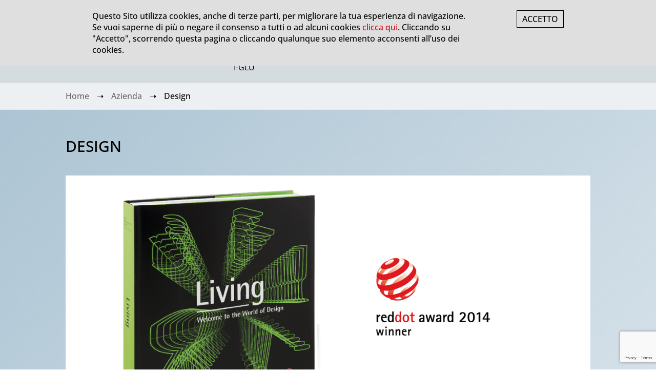

--- FILE ---
content_type: text/html; charset=utf-8
request_url: https://www.google.com/recaptcha/api2/anchor?ar=1&k=6LfKdAQiAAAAAFHlr4I-97SF-nTe0Nr1JHhHpLik&co=aHR0cHM6Ly93d3cubWFzdGVybW90aW9uLmV1OjQ0Mw..&hl=en&v=PoyoqOPhxBO7pBk68S4YbpHZ&size=invisible&anchor-ms=20000&execute-ms=30000&cb=xtodmrj1jv6
body_size: 49012
content:
<!DOCTYPE HTML><html dir="ltr" lang="en"><head><meta http-equiv="Content-Type" content="text/html; charset=UTF-8">
<meta http-equiv="X-UA-Compatible" content="IE=edge">
<title>reCAPTCHA</title>
<style type="text/css">
/* cyrillic-ext */
@font-face {
  font-family: 'Roboto';
  font-style: normal;
  font-weight: 400;
  font-stretch: 100%;
  src: url(//fonts.gstatic.com/s/roboto/v48/KFO7CnqEu92Fr1ME7kSn66aGLdTylUAMa3GUBHMdazTgWw.woff2) format('woff2');
  unicode-range: U+0460-052F, U+1C80-1C8A, U+20B4, U+2DE0-2DFF, U+A640-A69F, U+FE2E-FE2F;
}
/* cyrillic */
@font-face {
  font-family: 'Roboto';
  font-style: normal;
  font-weight: 400;
  font-stretch: 100%;
  src: url(//fonts.gstatic.com/s/roboto/v48/KFO7CnqEu92Fr1ME7kSn66aGLdTylUAMa3iUBHMdazTgWw.woff2) format('woff2');
  unicode-range: U+0301, U+0400-045F, U+0490-0491, U+04B0-04B1, U+2116;
}
/* greek-ext */
@font-face {
  font-family: 'Roboto';
  font-style: normal;
  font-weight: 400;
  font-stretch: 100%;
  src: url(//fonts.gstatic.com/s/roboto/v48/KFO7CnqEu92Fr1ME7kSn66aGLdTylUAMa3CUBHMdazTgWw.woff2) format('woff2');
  unicode-range: U+1F00-1FFF;
}
/* greek */
@font-face {
  font-family: 'Roboto';
  font-style: normal;
  font-weight: 400;
  font-stretch: 100%;
  src: url(//fonts.gstatic.com/s/roboto/v48/KFO7CnqEu92Fr1ME7kSn66aGLdTylUAMa3-UBHMdazTgWw.woff2) format('woff2');
  unicode-range: U+0370-0377, U+037A-037F, U+0384-038A, U+038C, U+038E-03A1, U+03A3-03FF;
}
/* math */
@font-face {
  font-family: 'Roboto';
  font-style: normal;
  font-weight: 400;
  font-stretch: 100%;
  src: url(//fonts.gstatic.com/s/roboto/v48/KFO7CnqEu92Fr1ME7kSn66aGLdTylUAMawCUBHMdazTgWw.woff2) format('woff2');
  unicode-range: U+0302-0303, U+0305, U+0307-0308, U+0310, U+0312, U+0315, U+031A, U+0326-0327, U+032C, U+032F-0330, U+0332-0333, U+0338, U+033A, U+0346, U+034D, U+0391-03A1, U+03A3-03A9, U+03B1-03C9, U+03D1, U+03D5-03D6, U+03F0-03F1, U+03F4-03F5, U+2016-2017, U+2034-2038, U+203C, U+2040, U+2043, U+2047, U+2050, U+2057, U+205F, U+2070-2071, U+2074-208E, U+2090-209C, U+20D0-20DC, U+20E1, U+20E5-20EF, U+2100-2112, U+2114-2115, U+2117-2121, U+2123-214F, U+2190, U+2192, U+2194-21AE, U+21B0-21E5, U+21F1-21F2, U+21F4-2211, U+2213-2214, U+2216-22FF, U+2308-230B, U+2310, U+2319, U+231C-2321, U+2336-237A, U+237C, U+2395, U+239B-23B7, U+23D0, U+23DC-23E1, U+2474-2475, U+25AF, U+25B3, U+25B7, U+25BD, U+25C1, U+25CA, U+25CC, U+25FB, U+266D-266F, U+27C0-27FF, U+2900-2AFF, U+2B0E-2B11, U+2B30-2B4C, U+2BFE, U+3030, U+FF5B, U+FF5D, U+1D400-1D7FF, U+1EE00-1EEFF;
}
/* symbols */
@font-face {
  font-family: 'Roboto';
  font-style: normal;
  font-weight: 400;
  font-stretch: 100%;
  src: url(//fonts.gstatic.com/s/roboto/v48/KFO7CnqEu92Fr1ME7kSn66aGLdTylUAMaxKUBHMdazTgWw.woff2) format('woff2');
  unicode-range: U+0001-000C, U+000E-001F, U+007F-009F, U+20DD-20E0, U+20E2-20E4, U+2150-218F, U+2190, U+2192, U+2194-2199, U+21AF, U+21E6-21F0, U+21F3, U+2218-2219, U+2299, U+22C4-22C6, U+2300-243F, U+2440-244A, U+2460-24FF, U+25A0-27BF, U+2800-28FF, U+2921-2922, U+2981, U+29BF, U+29EB, U+2B00-2BFF, U+4DC0-4DFF, U+FFF9-FFFB, U+10140-1018E, U+10190-1019C, U+101A0, U+101D0-101FD, U+102E0-102FB, U+10E60-10E7E, U+1D2C0-1D2D3, U+1D2E0-1D37F, U+1F000-1F0FF, U+1F100-1F1AD, U+1F1E6-1F1FF, U+1F30D-1F30F, U+1F315, U+1F31C, U+1F31E, U+1F320-1F32C, U+1F336, U+1F378, U+1F37D, U+1F382, U+1F393-1F39F, U+1F3A7-1F3A8, U+1F3AC-1F3AF, U+1F3C2, U+1F3C4-1F3C6, U+1F3CA-1F3CE, U+1F3D4-1F3E0, U+1F3ED, U+1F3F1-1F3F3, U+1F3F5-1F3F7, U+1F408, U+1F415, U+1F41F, U+1F426, U+1F43F, U+1F441-1F442, U+1F444, U+1F446-1F449, U+1F44C-1F44E, U+1F453, U+1F46A, U+1F47D, U+1F4A3, U+1F4B0, U+1F4B3, U+1F4B9, U+1F4BB, U+1F4BF, U+1F4C8-1F4CB, U+1F4D6, U+1F4DA, U+1F4DF, U+1F4E3-1F4E6, U+1F4EA-1F4ED, U+1F4F7, U+1F4F9-1F4FB, U+1F4FD-1F4FE, U+1F503, U+1F507-1F50B, U+1F50D, U+1F512-1F513, U+1F53E-1F54A, U+1F54F-1F5FA, U+1F610, U+1F650-1F67F, U+1F687, U+1F68D, U+1F691, U+1F694, U+1F698, U+1F6AD, U+1F6B2, U+1F6B9-1F6BA, U+1F6BC, U+1F6C6-1F6CF, U+1F6D3-1F6D7, U+1F6E0-1F6EA, U+1F6F0-1F6F3, U+1F6F7-1F6FC, U+1F700-1F7FF, U+1F800-1F80B, U+1F810-1F847, U+1F850-1F859, U+1F860-1F887, U+1F890-1F8AD, U+1F8B0-1F8BB, U+1F8C0-1F8C1, U+1F900-1F90B, U+1F93B, U+1F946, U+1F984, U+1F996, U+1F9E9, U+1FA00-1FA6F, U+1FA70-1FA7C, U+1FA80-1FA89, U+1FA8F-1FAC6, U+1FACE-1FADC, U+1FADF-1FAE9, U+1FAF0-1FAF8, U+1FB00-1FBFF;
}
/* vietnamese */
@font-face {
  font-family: 'Roboto';
  font-style: normal;
  font-weight: 400;
  font-stretch: 100%;
  src: url(//fonts.gstatic.com/s/roboto/v48/KFO7CnqEu92Fr1ME7kSn66aGLdTylUAMa3OUBHMdazTgWw.woff2) format('woff2');
  unicode-range: U+0102-0103, U+0110-0111, U+0128-0129, U+0168-0169, U+01A0-01A1, U+01AF-01B0, U+0300-0301, U+0303-0304, U+0308-0309, U+0323, U+0329, U+1EA0-1EF9, U+20AB;
}
/* latin-ext */
@font-face {
  font-family: 'Roboto';
  font-style: normal;
  font-weight: 400;
  font-stretch: 100%;
  src: url(//fonts.gstatic.com/s/roboto/v48/KFO7CnqEu92Fr1ME7kSn66aGLdTylUAMa3KUBHMdazTgWw.woff2) format('woff2');
  unicode-range: U+0100-02BA, U+02BD-02C5, U+02C7-02CC, U+02CE-02D7, U+02DD-02FF, U+0304, U+0308, U+0329, U+1D00-1DBF, U+1E00-1E9F, U+1EF2-1EFF, U+2020, U+20A0-20AB, U+20AD-20C0, U+2113, U+2C60-2C7F, U+A720-A7FF;
}
/* latin */
@font-face {
  font-family: 'Roboto';
  font-style: normal;
  font-weight: 400;
  font-stretch: 100%;
  src: url(//fonts.gstatic.com/s/roboto/v48/KFO7CnqEu92Fr1ME7kSn66aGLdTylUAMa3yUBHMdazQ.woff2) format('woff2');
  unicode-range: U+0000-00FF, U+0131, U+0152-0153, U+02BB-02BC, U+02C6, U+02DA, U+02DC, U+0304, U+0308, U+0329, U+2000-206F, U+20AC, U+2122, U+2191, U+2193, U+2212, U+2215, U+FEFF, U+FFFD;
}
/* cyrillic-ext */
@font-face {
  font-family: 'Roboto';
  font-style: normal;
  font-weight: 500;
  font-stretch: 100%;
  src: url(//fonts.gstatic.com/s/roboto/v48/KFO7CnqEu92Fr1ME7kSn66aGLdTylUAMa3GUBHMdazTgWw.woff2) format('woff2');
  unicode-range: U+0460-052F, U+1C80-1C8A, U+20B4, U+2DE0-2DFF, U+A640-A69F, U+FE2E-FE2F;
}
/* cyrillic */
@font-face {
  font-family: 'Roboto';
  font-style: normal;
  font-weight: 500;
  font-stretch: 100%;
  src: url(//fonts.gstatic.com/s/roboto/v48/KFO7CnqEu92Fr1ME7kSn66aGLdTylUAMa3iUBHMdazTgWw.woff2) format('woff2');
  unicode-range: U+0301, U+0400-045F, U+0490-0491, U+04B0-04B1, U+2116;
}
/* greek-ext */
@font-face {
  font-family: 'Roboto';
  font-style: normal;
  font-weight: 500;
  font-stretch: 100%;
  src: url(//fonts.gstatic.com/s/roboto/v48/KFO7CnqEu92Fr1ME7kSn66aGLdTylUAMa3CUBHMdazTgWw.woff2) format('woff2');
  unicode-range: U+1F00-1FFF;
}
/* greek */
@font-face {
  font-family: 'Roboto';
  font-style: normal;
  font-weight: 500;
  font-stretch: 100%;
  src: url(//fonts.gstatic.com/s/roboto/v48/KFO7CnqEu92Fr1ME7kSn66aGLdTylUAMa3-UBHMdazTgWw.woff2) format('woff2');
  unicode-range: U+0370-0377, U+037A-037F, U+0384-038A, U+038C, U+038E-03A1, U+03A3-03FF;
}
/* math */
@font-face {
  font-family: 'Roboto';
  font-style: normal;
  font-weight: 500;
  font-stretch: 100%;
  src: url(//fonts.gstatic.com/s/roboto/v48/KFO7CnqEu92Fr1ME7kSn66aGLdTylUAMawCUBHMdazTgWw.woff2) format('woff2');
  unicode-range: U+0302-0303, U+0305, U+0307-0308, U+0310, U+0312, U+0315, U+031A, U+0326-0327, U+032C, U+032F-0330, U+0332-0333, U+0338, U+033A, U+0346, U+034D, U+0391-03A1, U+03A3-03A9, U+03B1-03C9, U+03D1, U+03D5-03D6, U+03F0-03F1, U+03F4-03F5, U+2016-2017, U+2034-2038, U+203C, U+2040, U+2043, U+2047, U+2050, U+2057, U+205F, U+2070-2071, U+2074-208E, U+2090-209C, U+20D0-20DC, U+20E1, U+20E5-20EF, U+2100-2112, U+2114-2115, U+2117-2121, U+2123-214F, U+2190, U+2192, U+2194-21AE, U+21B0-21E5, U+21F1-21F2, U+21F4-2211, U+2213-2214, U+2216-22FF, U+2308-230B, U+2310, U+2319, U+231C-2321, U+2336-237A, U+237C, U+2395, U+239B-23B7, U+23D0, U+23DC-23E1, U+2474-2475, U+25AF, U+25B3, U+25B7, U+25BD, U+25C1, U+25CA, U+25CC, U+25FB, U+266D-266F, U+27C0-27FF, U+2900-2AFF, U+2B0E-2B11, U+2B30-2B4C, U+2BFE, U+3030, U+FF5B, U+FF5D, U+1D400-1D7FF, U+1EE00-1EEFF;
}
/* symbols */
@font-face {
  font-family: 'Roboto';
  font-style: normal;
  font-weight: 500;
  font-stretch: 100%;
  src: url(//fonts.gstatic.com/s/roboto/v48/KFO7CnqEu92Fr1ME7kSn66aGLdTylUAMaxKUBHMdazTgWw.woff2) format('woff2');
  unicode-range: U+0001-000C, U+000E-001F, U+007F-009F, U+20DD-20E0, U+20E2-20E4, U+2150-218F, U+2190, U+2192, U+2194-2199, U+21AF, U+21E6-21F0, U+21F3, U+2218-2219, U+2299, U+22C4-22C6, U+2300-243F, U+2440-244A, U+2460-24FF, U+25A0-27BF, U+2800-28FF, U+2921-2922, U+2981, U+29BF, U+29EB, U+2B00-2BFF, U+4DC0-4DFF, U+FFF9-FFFB, U+10140-1018E, U+10190-1019C, U+101A0, U+101D0-101FD, U+102E0-102FB, U+10E60-10E7E, U+1D2C0-1D2D3, U+1D2E0-1D37F, U+1F000-1F0FF, U+1F100-1F1AD, U+1F1E6-1F1FF, U+1F30D-1F30F, U+1F315, U+1F31C, U+1F31E, U+1F320-1F32C, U+1F336, U+1F378, U+1F37D, U+1F382, U+1F393-1F39F, U+1F3A7-1F3A8, U+1F3AC-1F3AF, U+1F3C2, U+1F3C4-1F3C6, U+1F3CA-1F3CE, U+1F3D4-1F3E0, U+1F3ED, U+1F3F1-1F3F3, U+1F3F5-1F3F7, U+1F408, U+1F415, U+1F41F, U+1F426, U+1F43F, U+1F441-1F442, U+1F444, U+1F446-1F449, U+1F44C-1F44E, U+1F453, U+1F46A, U+1F47D, U+1F4A3, U+1F4B0, U+1F4B3, U+1F4B9, U+1F4BB, U+1F4BF, U+1F4C8-1F4CB, U+1F4D6, U+1F4DA, U+1F4DF, U+1F4E3-1F4E6, U+1F4EA-1F4ED, U+1F4F7, U+1F4F9-1F4FB, U+1F4FD-1F4FE, U+1F503, U+1F507-1F50B, U+1F50D, U+1F512-1F513, U+1F53E-1F54A, U+1F54F-1F5FA, U+1F610, U+1F650-1F67F, U+1F687, U+1F68D, U+1F691, U+1F694, U+1F698, U+1F6AD, U+1F6B2, U+1F6B9-1F6BA, U+1F6BC, U+1F6C6-1F6CF, U+1F6D3-1F6D7, U+1F6E0-1F6EA, U+1F6F0-1F6F3, U+1F6F7-1F6FC, U+1F700-1F7FF, U+1F800-1F80B, U+1F810-1F847, U+1F850-1F859, U+1F860-1F887, U+1F890-1F8AD, U+1F8B0-1F8BB, U+1F8C0-1F8C1, U+1F900-1F90B, U+1F93B, U+1F946, U+1F984, U+1F996, U+1F9E9, U+1FA00-1FA6F, U+1FA70-1FA7C, U+1FA80-1FA89, U+1FA8F-1FAC6, U+1FACE-1FADC, U+1FADF-1FAE9, U+1FAF0-1FAF8, U+1FB00-1FBFF;
}
/* vietnamese */
@font-face {
  font-family: 'Roboto';
  font-style: normal;
  font-weight: 500;
  font-stretch: 100%;
  src: url(//fonts.gstatic.com/s/roboto/v48/KFO7CnqEu92Fr1ME7kSn66aGLdTylUAMa3OUBHMdazTgWw.woff2) format('woff2');
  unicode-range: U+0102-0103, U+0110-0111, U+0128-0129, U+0168-0169, U+01A0-01A1, U+01AF-01B0, U+0300-0301, U+0303-0304, U+0308-0309, U+0323, U+0329, U+1EA0-1EF9, U+20AB;
}
/* latin-ext */
@font-face {
  font-family: 'Roboto';
  font-style: normal;
  font-weight: 500;
  font-stretch: 100%;
  src: url(//fonts.gstatic.com/s/roboto/v48/KFO7CnqEu92Fr1ME7kSn66aGLdTylUAMa3KUBHMdazTgWw.woff2) format('woff2');
  unicode-range: U+0100-02BA, U+02BD-02C5, U+02C7-02CC, U+02CE-02D7, U+02DD-02FF, U+0304, U+0308, U+0329, U+1D00-1DBF, U+1E00-1E9F, U+1EF2-1EFF, U+2020, U+20A0-20AB, U+20AD-20C0, U+2113, U+2C60-2C7F, U+A720-A7FF;
}
/* latin */
@font-face {
  font-family: 'Roboto';
  font-style: normal;
  font-weight: 500;
  font-stretch: 100%;
  src: url(//fonts.gstatic.com/s/roboto/v48/KFO7CnqEu92Fr1ME7kSn66aGLdTylUAMa3yUBHMdazQ.woff2) format('woff2');
  unicode-range: U+0000-00FF, U+0131, U+0152-0153, U+02BB-02BC, U+02C6, U+02DA, U+02DC, U+0304, U+0308, U+0329, U+2000-206F, U+20AC, U+2122, U+2191, U+2193, U+2212, U+2215, U+FEFF, U+FFFD;
}
/* cyrillic-ext */
@font-face {
  font-family: 'Roboto';
  font-style: normal;
  font-weight: 900;
  font-stretch: 100%;
  src: url(//fonts.gstatic.com/s/roboto/v48/KFO7CnqEu92Fr1ME7kSn66aGLdTylUAMa3GUBHMdazTgWw.woff2) format('woff2');
  unicode-range: U+0460-052F, U+1C80-1C8A, U+20B4, U+2DE0-2DFF, U+A640-A69F, U+FE2E-FE2F;
}
/* cyrillic */
@font-face {
  font-family: 'Roboto';
  font-style: normal;
  font-weight: 900;
  font-stretch: 100%;
  src: url(//fonts.gstatic.com/s/roboto/v48/KFO7CnqEu92Fr1ME7kSn66aGLdTylUAMa3iUBHMdazTgWw.woff2) format('woff2');
  unicode-range: U+0301, U+0400-045F, U+0490-0491, U+04B0-04B1, U+2116;
}
/* greek-ext */
@font-face {
  font-family: 'Roboto';
  font-style: normal;
  font-weight: 900;
  font-stretch: 100%;
  src: url(//fonts.gstatic.com/s/roboto/v48/KFO7CnqEu92Fr1ME7kSn66aGLdTylUAMa3CUBHMdazTgWw.woff2) format('woff2');
  unicode-range: U+1F00-1FFF;
}
/* greek */
@font-face {
  font-family: 'Roboto';
  font-style: normal;
  font-weight: 900;
  font-stretch: 100%;
  src: url(//fonts.gstatic.com/s/roboto/v48/KFO7CnqEu92Fr1ME7kSn66aGLdTylUAMa3-UBHMdazTgWw.woff2) format('woff2');
  unicode-range: U+0370-0377, U+037A-037F, U+0384-038A, U+038C, U+038E-03A1, U+03A3-03FF;
}
/* math */
@font-face {
  font-family: 'Roboto';
  font-style: normal;
  font-weight: 900;
  font-stretch: 100%;
  src: url(//fonts.gstatic.com/s/roboto/v48/KFO7CnqEu92Fr1ME7kSn66aGLdTylUAMawCUBHMdazTgWw.woff2) format('woff2');
  unicode-range: U+0302-0303, U+0305, U+0307-0308, U+0310, U+0312, U+0315, U+031A, U+0326-0327, U+032C, U+032F-0330, U+0332-0333, U+0338, U+033A, U+0346, U+034D, U+0391-03A1, U+03A3-03A9, U+03B1-03C9, U+03D1, U+03D5-03D6, U+03F0-03F1, U+03F4-03F5, U+2016-2017, U+2034-2038, U+203C, U+2040, U+2043, U+2047, U+2050, U+2057, U+205F, U+2070-2071, U+2074-208E, U+2090-209C, U+20D0-20DC, U+20E1, U+20E5-20EF, U+2100-2112, U+2114-2115, U+2117-2121, U+2123-214F, U+2190, U+2192, U+2194-21AE, U+21B0-21E5, U+21F1-21F2, U+21F4-2211, U+2213-2214, U+2216-22FF, U+2308-230B, U+2310, U+2319, U+231C-2321, U+2336-237A, U+237C, U+2395, U+239B-23B7, U+23D0, U+23DC-23E1, U+2474-2475, U+25AF, U+25B3, U+25B7, U+25BD, U+25C1, U+25CA, U+25CC, U+25FB, U+266D-266F, U+27C0-27FF, U+2900-2AFF, U+2B0E-2B11, U+2B30-2B4C, U+2BFE, U+3030, U+FF5B, U+FF5D, U+1D400-1D7FF, U+1EE00-1EEFF;
}
/* symbols */
@font-face {
  font-family: 'Roboto';
  font-style: normal;
  font-weight: 900;
  font-stretch: 100%;
  src: url(//fonts.gstatic.com/s/roboto/v48/KFO7CnqEu92Fr1ME7kSn66aGLdTylUAMaxKUBHMdazTgWw.woff2) format('woff2');
  unicode-range: U+0001-000C, U+000E-001F, U+007F-009F, U+20DD-20E0, U+20E2-20E4, U+2150-218F, U+2190, U+2192, U+2194-2199, U+21AF, U+21E6-21F0, U+21F3, U+2218-2219, U+2299, U+22C4-22C6, U+2300-243F, U+2440-244A, U+2460-24FF, U+25A0-27BF, U+2800-28FF, U+2921-2922, U+2981, U+29BF, U+29EB, U+2B00-2BFF, U+4DC0-4DFF, U+FFF9-FFFB, U+10140-1018E, U+10190-1019C, U+101A0, U+101D0-101FD, U+102E0-102FB, U+10E60-10E7E, U+1D2C0-1D2D3, U+1D2E0-1D37F, U+1F000-1F0FF, U+1F100-1F1AD, U+1F1E6-1F1FF, U+1F30D-1F30F, U+1F315, U+1F31C, U+1F31E, U+1F320-1F32C, U+1F336, U+1F378, U+1F37D, U+1F382, U+1F393-1F39F, U+1F3A7-1F3A8, U+1F3AC-1F3AF, U+1F3C2, U+1F3C4-1F3C6, U+1F3CA-1F3CE, U+1F3D4-1F3E0, U+1F3ED, U+1F3F1-1F3F3, U+1F3F5-1F3F7, U+1F408, U+1F415, U+1F41F, U+1F426, U+1F43F, U+1F441-1F442, U+1F444, U+1F446-1F449, U+1F44C-1F44E, U+1F453, U+1F46A, U+1F47D, U+1F4A3, U+1F4B0, U+1F4B3, U+1F4B9, U+1F4BB, U+1F4BF, U+1F4C8-1F4CB, U+1F4D6, U+1F4DA, U+1F4DF, U+1F4E3-1F4E6, U+1F4EA-1F4ED, U+1F4F7, U+1F4F9-1F4FB, U+1F4FD-1F4FE, U+1F503, U+1F507-1F50B, U+1F50D, U+1F512-1F513, U+1F53E-1F54A, U+1F54F-1F5FA, U+1F610, U+1F650-1F67F, U+1F687, U+1F68D, U+1F691, U+1F694, U+1F698, U+1F6AD, U+1F6B2, U+1F6B9-1F6BA, U+1F6BC, U+1F6C6-1F6CF, U+1F6D3-1F6D7, U+1F6E0-1F6EA, U+1F6F0-1F6F3, U+1F6F7-1F6FC, U+1F700-1F7FF, U+1F800-1F80B, U+1F810-1F847, U+1F850-1F859, U+1F860-1F887, U+1F890-1F8AD, U+1F8B0-1F8BB, U+1F8C0-1F8C1, U+1F900-1F90B, U+1F93B, U+1F946, U+1F984, U+1F996, U+1F9E9, U+1FA00-1FA6F, U+1FA70-1FA7C, U+1FA80-1FA89, U+1FA8F-1FAC6, U+1FACE-1FADC, U+1FADF-1FAE9, U+1FAF0-1FAF8, U+1FB00-1FBFF;
}
/* vietnamese */
@font-face {
  font-family: 'Roboto';
  font-style: normal;
  font-weight: 900;
  font-stretch: 100%;
  src: url(//fonts.gstatic.com/s/roboto/v48/KFO7CnqEu92Fr1ME7kSn66aGLdTylUAMa3OUBHMdazTgWw.woff2) format('woff2');
  unicode-range: U+0102-0103, U+0110-0111, U+0128-0129, U+0168-0169, U+01A0-01A1, U+01AF-01B0, U+0300-0301, U+0303-0304, U+0308-0309, U+0323, U+0329, U+1EA0-1EF9, U+20AB;
}
/* latin-ext */
@font-face {
  font-family: 'Roboto';
  font-style: normal;
  font-weight: 900;
  font-stretch: 100%;
  src: url(//fonts.gstatic.com/s/roboto/v48/KFO7CnqEu92Fr1ME7kSn66aGLdTylUAMa3KUBHMdazTgWw.woff2) format('woff2');
  unicode-range: U+0100-02BA, U+02BD-02C5, U+02C7-02CC, U+02CE-02D7, U+02DD-02FF, U+0304, U+0308, U+0329, U+1D00-1DBF, U+1E00-1E9F, U+1EF2-1EFF, U+2020, U+20A0-20AB, U+20AD-20C0, U+2113, U+2C60-2C7F, U+A720-A7FF;
}
/* latin */
@font-face {
  font-family: 'Roboto';
  font-style: normal;
  font-weight: 900;
  font-stretch: 100%;
  src: url(//fonts.gstatic.com/s/roboto/v48/KFO7CnqEu92Fr1ME7kSn66aGLdTylUAMa3yUBHMdazQ.woff2) format('woff2');
  unicode-range: U+0000-00FF, U+0131, U+0152-0153, U+02BB-02BC, U+02C6, U+02DA, U+02DC, U+0304, U+0308, U+0329, U+2000-206F, U+20AC, U+2122, U+2191, U+2193, U+2212, U+2215, U+FEFF, U+FFFD;
}

</style>
<link rel="stylesheet" type="text/css" href="https://www.gstatic.com/recaptcha/releases/PoyoqOPhxBO7pBk68S4YbpHZ/styles__ltr.css">
<script nonce="y8SI8z90Wvgp8GuKOS-XTA" type="text/javascript">window['__recaptcha_api'] = 'https://www.google.com/recaptcha/api2/';</script>
<script type="text/javascript" src="https://www.gstatic.com/recaptcha/releases/PoyoqOPhxBO7pBk68S4YbpHZ/recaptcha__en.js" nonce="y8SI8z90Wvgp8GuKOS-XTA">
      
    </script></head>
<body><div id="rc-anchor-alert" class="rc-anchor-alert"></div>
<input type="hidden" id="recaptcha-token" value="[base64]">
<script type="text/javascript" nonce="y8SI8z90Wvgp8GuKOS-XTA">
      recaptcha.anchor.Main.init("[\x22ainput\x22,[\x22bgdata\x22,\x22\x22,\[base64]/[base64]/MjU1Ong/[base64]/[base64]/[base64]/[base64]/[base64]/[base64]/[base64]/[base64]/[base64]/[base64]/[base64]/[base64]/[base64]/[base64]/[base64]\\u003d\x22,\[base64]\\u003d\\u003d\x22,\x22JMKcWhbDh8OEwoNTw6oDEsOZCRzDghPCrgoyw60Hw4TDu8Kcw7bCsWIRB3BuUMO1GsO/K8Okw47DhSlrwqHCmMO/TCUjdcOEasOYwpbDjsOCLBfDicKyw4Qww60EWyjDl8KOfQ/CnkZQw47CvsKUbcKpwqvCt18Qw6HDn8KGCsO3FsOYwpAQKnnCkzMld0h9wqTCrSQ5GsKAw4LCuwLDkMOXwpYeDw3CvWHCm8O3wq1gElR8wqMgQUbCtg/CvsOHUzsQwrPDmggtZV8YeXsWWxzDjRV9w5ESw6RdIcK9w5ZofMONXMK9woRfw6o3cwd2w7zDvndww5V5J8O5w4UywrrDjU7Csw0EZ8O+w692wqJBUsKDwr/DmxLDjRTDg8Krw5vDrXZ+aShMwpfDqQc7w4TCnwnCimnClFMtwoVeZcKCw6UxwoNUw7E6AsKpw6vCmsKOw4hIfF7DksO6GzMMDcKFScOsJgHDtsOzCsKnFiBKVcKOSULCnsOGw5LDl8O4MibDtMOlw5LDkMK/[base64]/[base64]/CusO5KEPCtWnDngPCtTPDtMKFwpLCm8OubsOIdcOKXE5tw7VGw4bCh1rDpsOZBMOdw6dOw4PDogJxOTfDmivCvAN8wrDDjz4AHzrDh8KOThxtw5JJR8K0MGvCvh9ON8OPw7JBw5bDtcKQeA/[base64]/DgnggJz7CnlFYd8KQEjlcwrfCgMKaM03DqcK9F8KLw53ChsOXAcKmwoQjwoTDqsKLG8O6w6LCpMK6esKTCnLCsjnCsjowT8KNwqDDu8OlwrFXw5MFGcKkw6BRDBzDoixrGcO2A8K/eR0iw5QtVcOsDcKzwqLCr8KzwrFMRSPCmcOwwrrDnz/DmhHCr8OCGsKawoTDkX3CkH3CsnHCkH1jwpA5cMKlw6fCjsOzwpsKwpPCpsK8ZDJywrtqacOaIn0GwrF7w6HDglsDQlnClmrCn8K/w6QaIMOPwpwuwqE7w4bDhcKhK3Fcwr3Cgm0NU8KLBsK7dMOdwrzCngUEZcOlw73CmMO3QWpsw6/CqsOgwocWMMO7wpTCr2ZHY3nCuCXDgcO4wo07wpfDt8OCwrDDnQfCr2fDvwPCl8OiwpNJwrl1cMK4w7FMZABua8OhJDIyNMKkwpZAw4rChQ7ClVvDvm/[base64]/[base64]/[base64]/[base64]/CumQLwq/[base64]/w71XSsOkwooueG9GASDDuFjCvWcwH8OFwrEnfcO8wq5zQDrDjjADw57Dg8OVLcKLTcOKI8Otw4LDmsKGwrpRw4NrY8OgK1TCgRY3w47Dqw3CsQYMw7haB8OJwotKwr/DkcOcwoFmRxkowr7CnMOOa2rCisKwQcKjwq0swoENCcOERsOZIsKMwr8NI8OtUyzChkVcGUQCwofDrl4zw7nDtMKAfsOWQMORwprDlsOAGUvDksOvDHEMw4/[base64]/LMOMw5/Cn8OUbsKUwqnDphLCmjrCjSDCrhVNV8Kiw7U4woIfw5YvwoJqwpvCtQTDpnxtYCFPd2vDv8ONWcKRbHvCvMKKw5BOOgR/KsOywpERLVkrwqEAPcK0w4c7Og/CnkvCrsKHw4hqa8KCPsOlwoLCt8Kkwo0EE8Knd8KzZMK+w5c1WcOINVY8GMKaGT7Do8Oow6NwA8OFGzbCgsKIwqrDtsKBwp1efwpWDxEbwq/CpHonw5g0SF3DugHDqsKFY8Oew7nDvVtcPxrDn3nCl1zCq8KNTMKpw7XDpj3DqxfDlcO/V3QhQcOwP8KhSn86CBBiwonCmmxSw7LCmcKXw7c4w5TCpsKHw5oPClkyGcOQw7/DgQBiXMOZay0uABcew5oMfMOQwrXDpDMfG29yHMOAwqAOwoMXwoLCkMOVwqEbRMOGTMKCGy/DtMOBw5xiOsKaJwIjSsOxMCPDhwoOwqMuN8OqW8OewpRNQhU/QsOQJErDlltUbDTDk3HDojxhYsOkw6DClcK5LScvwqsbwr5Uw4VJTjY9w6kpwoLCmAzDn8KjE28yHcOuICM0wqQhe2ENJQo9MikrGsKnScOicMOYX1rDpQ7DgyhewrIjDigSwprDnsKww7nDgMKeUXDDkjtMwqJ5w4YRfsKFTgLDk143McKsB8KEw6/[base64]/ccOqMw7DhkzCo8K6MsOTwrnDqcOsJBhvwoHDlsKWwqkKw7zCuTXDvsOZw6DCocOCw7nCk8OQw4NpKAdlYQnDm1d1w7wmwpMGLwd2YlrDjMOaworCmUzCvsOqNzzCmxvCuMK5LcKLFGnCjsOEUsKhwqNFcEB9B8KPwptZw5HCkRZcwo/ChcK5EMK3wqcew4kDM8OuAwrDkcKUBsKJJAhKwozCscOfAsKUw5YtwqhafAJfw4LDqgsuMcKLBsKDbisUw6sOw7rCu8OLDsObw4NKHsORCMKBHgt5wq7DmcKFQsKKS8K6XMOnEsKORsK3RzE7CsOcwq89wqbDnsKTw5p5fTjCoMO5wpjCrC1tSxgcwoTCjFd3w7/DrkzDtsKHwo8kUyfClcK5AwDDisOVdV/[base64]/Cu8KMw63DqmUkbcOmwq3DmcKZJsKIwozDjsKrwpTCqTp5wpMWwqZXwqRHwqnDsyBNw6R1B1XDgcOECDXDgETDocOdB8ONw5MBw4cZIsOawprDmsOXVkvCmD8oMAvDlxR2wr0/w6bDvmI9JlDCgkYfIsO+UH5Bw5VLNh5vwrnDgMKOP1JEwo1Twolqw4Y2N8OPc8Ozw5TCjsKpwpLCqsOgw5l/w5zCqBNGw7rDqAXDosOQFjDCgmzDlMOlcsOoKQ0Sw5AGw6hXO0vCp1h9wqA8w6x2GFsuacOvLcOpSsOZM8OHw7t3w7zDj8OiAV7CsiNewq4iEsKHw6TDm11pfyvDpgXDqE5sw6jCqRM3K8O1IiHCnk3CrCZySzHDusOXw6JYbcKpBcKEwpd3wpM+wqcRIG1Swp/[base64]/DocOHAXzClsK7w4/[base64]/CisOiw6nCnsO3EcKtXMKJSlrDisO1DMKmw4HDnsO5XsOrw6PCumHDmW3CpyLDlzUQH8KPRMOgcQDCgsKNCmNYw4nCqw/[base64]/Ck3/ComPCi1rCtMOYa3/CpUFVQMKHXCHChsOrw4YUDDNKU1l5NMOtw67Ck8KkbX3DsWBMEm8lI0zDt38IRRIcHi40D8OXKGnDqsK0JcK/wrDCjsKRQnh9FiTCpMKbXsKew5bCtUvDvH7CpsOawobCmD8KCcKZwrnChwDClHXChsKowpbDnMOCMUp0JSrDskE2KRRyFsOIwrLCn11NZGh8ViDCpsKKVcOqbMO7N8KnIsOrwopBLDjDjsK/XkLCoMKqwpsVJcOewpR9wqHCtzQZwpjDmRMtHMOFWMOoUcOIaXLCtXXDmSREwq7DvDHCrV4rR1vDq8KoPMOnVSrCvVF0LcOGwpJsKhzDqRJVw5hiw5/CjcORwr11XmzCtzTCjwA1w6vDojIOwr/DqE1Iw5bCiGFJw5vCnXVawqtUw7sYw7hIwo5Rw58XF8KWworDklrCucOVHcKEWsKWwr3ClkpQfxQAXsKww6HChsOtIsKGwo9iwoEGNAJFwp/Ckl0dw7LCmAVAw77CukBTwoAuw5/DoDAIwo4pw6TCp8KHWn7DvFpUa8OTFcKbwp/Cm8OLdz0uHcOTw4bCgg/DpcKXw7/[base64]/DqMOgw7QIC8OhHsOOC8K0w4AnI8Kqw5DDocOkIMKhw4XCpsOdLVvDg8KAwqgfGn3CvTfDhyQCFsKhT1smwofCs2LClcKiDmjCj3tyw4FTwrDDosKBwobCpcKYdT/CnGDCpcKPw6/Ck8OzZ8KBw6EVwqXCusKXLFd7Rj0WK8KGwqXCnknDj1vCtTAtwoI/wo3Cm8OoFsKdKw/[base64]/[base64]/CrMOywqrDkRHDo8Knw6DCn8KaWU/[base64]/Dom9Bw4LDpnbCjG/[base64]/Dg8Kyw4LChUPCuyHDmAPDrcOzw7oVwqNPw7nCrivCr8KMYMOAw5cUYShsw4AUwqYPWlROa8K0w4pDwrvCvi4lwpXCiGHChnHCoW94wqnCt8KHw7TDuRU+w5d6w4xQPMO7wo/CtcOYwqLCk8KqWGkmwpPDocKUKATCkcK8w58hw4jDnsK2w7dMfnXDnsKqFy/CvsOTwrZYTUtaw6VtY8OiwoHCisKPGHwzw4k8UsOSwqNrMSdBwqVoQ1bCqMKFSgnCnEMsccKRwprCu8O7wofDhMO2w6d+w7nCnsK2wp8Iw5rCosOIwoDCo8OHYDoBw4LCgMOTw4PDqiIxHlpdw7/[base64]/fwQMDMKTwr/Dmn7Cp8Ouw5HDl1fDvMOGTADDohVuwothw5VKwqrCjMK8wqoTPMKtZA3DjQ/CqEvCvVrCmgAsw4nDkMOVZ3NMwrAfOcKpw5MaecOMVmB2aMOxacO5G8Ozw4fCr2PCt3RqCsO3ZDfCpcKdwrjDvmt/wodSEMOkYMOGw7HDnBVtw4/DuFMCw63CqcOgwpjDo8O/woPCiFHDiAt4w5DCjizCvsKONhoiw6vDqcKJAl3CqMODw7UDDkjDjlrCusKjworCthYtwo/CrgfCuMOBw50Ew45Gw5zCiUw5JMKlwrLDt00tUcOraMKoOz7Dq8KvRBzCv8Kcw6EXwqIMMTXCl8OhwoopasK8woIxQcKQF8OUP8O2JR52w4sXwr1Pw4PDlUfDvQnDuMOjw43CocKYDsKRwrLCiBPCj8KbbMKCXRI+MxQJZcKAwoLCjDIUw7/ChF/[base64]/DnBjDgMKkw7DCrBFtwonCuAnCicKnCQtCGzPCjMOJJyTCrcKowocEwpPDjXkJw5R5w5nCkgHCt8OFw6LCscONP8OLC8OmC8OcF8Krw7N4RsO9w6rDrWshc8OjLsOHSMOjNsORISbCvsKkwpEoRT/CiwLCiMO8w6PCmmQowqNAw5rDnFzDmiVowrbCusONw7LDsHshwqhaFcK8E8OCwplVYsKBM1oxw7TCgQDDp8Kywog/NcKtLTwiwrkowqAFJDzDoTYvw6w7w4Rlw7zCjVHDu15ow5fDrgcEBFrCkHNDwrbCnBXDlEPDncO2XUo6wpLCiyHDgg7DkcKHw7fClMOEw4Vswpp8LTLDtD9ow57Co8OpKMKwwq3CuMKJwqcJKcOqNcKIwo1ow64LVCEpbgvDusObw4/CuSHCrGHDqmDCgGIFAURHcVrCrMO/SRgdw7LCmMKKwpNXAMOFwoN5SArComcKw7nCjcOKwrrDiE0CRTvCk3d3wpEiNcKGwr3CnjTDtsOwwrALw748wrBpw44uw6jDuMOxw5XCkMOGfcKGw4oSw5LCoCcoScOROMKVw7LDlsKrwqvDpsKrX8OEw7jCm3ERwphpwrgOYS/CqQHDgyU4JSsuw5N3AcOVC8Kxw49kBMKiMcO1QFkbw57CgMOYw6rDoErCvzPDiF8Cw6ZAwphhwpjCoxJnwoPDgRkeF8K7woI3wp3Dr8Kiwp86wqYdfsK0ZBDCmXZLe8OZJDkrw5/Cp8OlbsKPOlJ1w59gSsKqNsKww5Zjw53CksO4UHYWw7U2wrnCuQHCmMO0RsO0Gz3DtMOawopLw4UPw67Di1fDrUppw5MeKCbDogAPA8OlwrfDvlQXw7zCkMOYRnstw63DrMOkw67DksO/[base64]/wp3DkWdDw7BMwr/CsXl0wqbCvFbDvcKIw69/w7DDjcOtwrwKQ8OFBsOgwr7DjcKbwpBGcFYPw494w4XCqi/CiiVXYjQSal/Cs8KRCsKwwoBlKcOnXcKBaxxkZ8OmCDsYw5hEw7kGRcKVbMOmwqrCjybCpwEiJ8K+w7fDqBoHXMKEKcO0eFN+w7bDl8O9NULCqMKDw5RnWAnDhsOvw4tlbsO/[base64]/CmQXDuUgsMiPDhzQaw5DCoxAzDcK6A1djQ8KswrbDoMO7w6rDgmExbMKyEsKGOsObw5k3CsKfBMOkwqPDnkDCtcO8w45dwpXCiRkcBFjDmcOXwptYImIHw7hvw6kDbsKMw5/Ck0Izw70gHCfDmMKHw7Rkw7PDksOEQ8KMYwZhKilcb8OPw4XCr8KfWVpMw6Iew7jDgsOHw70Kwq/[base64]/UsKGLGQhG8KWw4I8EMOGdMOSHgHCpS54ZsKVCSPDnsO1FzfCoMK1w5PDocKnFMO1wrTDj3rCusOVw4bDgz/DkGLCjsOdMMK7w4QnbTd4wpBWKz8Bw7LCvcODw4PDj8KswofDgMKswo16TMOfw73CosOVw7MPTQrDvlolEUdgw59vw4YYwoDDrgrDgXRGGx7DusKaSUfCrnDDssO0C0bCpcKmw7vDusK/Am0tOzgvfcK3w4ArWQTCnicOw6vDgh0Lw4EjwrXCs8OKJcKhwpLDrsKFG2bCocOWBMKSw6VmwoPDs8KxOHjDrVgaw77Dq0Rde8K9D2lNw5fCmcOUw73DlMOsIHnCpiELOsOiJ8KYQcO0w7VKLh3Dv8OUw7rDj8OAwrnCpcKVw6cnPcKiw4nDvcOKYU/CmcKmesO3w4Znwp3DuMKiwot8F8OfTcK4wrAkwrPCocK4SFPDkMKEw4jDiFsBwoMfYsK4wphKX3nDosOJAGBpw5vChVJewrjCpV3ChxXClRrCjiQpwpLDh8Kqw4zCrcOywrhzc8K1WsKOR8KlIxLCncOmEnl/[base64]/wrIwRiQhUcKEw4PCjHDDrsOHw63DrMOvwq/[base64]/w7rCqMK5TC7DgcKfw7MlPcO1N8K+wqnDhcKAJsOLEQANwpUxOcOhVcKcw6/DtjJIwr10MBhEwpPDrcKYKsO2wpwBw4HDjMO9wpvCphFcLMOwe8O/IS/DllXCqMKQwo3DoMK1wqjDu8OoHS90wpdkbAQ+SsOrWDzCgMOnd8KdTMKjw5TCtHfDoSQ/woNmw6ZtwqTCpjxcTcObw7XDtA9lw7FYGMKXwofCpcO6w7FQEcKiGhttwqTCusOIdsKJScKuF8KGwoIzw4bDtXY1w55vUzsww4fDrcKtwobCmDRafMOZwrPDucKWSMO0N8Ogcjs/w49rw5nCv8K5w4rCvcO1LMO1w4NCwqQPYMOCwpvCj3dwbMOHQsOjwp1/E0DDjkrCuQ7DpmbDlcKRw5pUw6jDq8Oww5NUATbCoHjDghttw58iS2DCjHTDoMK4wopcPlwjw6/CscKrwpbCjMKfTSEawphWwpkEK2JOacOYfiDDn8OTw7HCkcKiwpTDosOLwpTCiGjClsO8C3XCqAMXH1JUwqDDicO6McKGGcK3dWnDscKqw7cvWsOkBnpvccKYQMKmZizCrELDoMOBwqHDrcOyUcOawq/CtsKawq7DnUAVw4INwrwyHnYQXjJJwqfDpXXCnnDCpgbDrGDDlT/Cr3bDr8Oxw7Q5A3DCn1RTDsObwrM5wozCqsK3wrBmwrhICcOgYsKUw6FjWcKuwrLCj8Oqw7U+w7kpw7w4wqISP8Ofwr4TTC7Co0Mrw43DphrDgMOfwoQwMHHCvyFewolPwpExJsOlQMOiwoclw7lMw5sFwpxqXVHDq2zCq2XDp1dSw4TDt8K7bcO8w4/DgcK3wpfDqMKzwqDCu8K1w6LDn8KbDHNyZlU3wobCvhBdWsKoEsOAfcK3wrEQwqzDow1xwoE1woAXwr5wfU4JwosNXVgIBsKXC8KjOE0Dw5HDtsOqw57CsQsPXsOlcBnCpMO8PcKBUH7CgMOAwrg/Z8OIb8KvwqENfcOLLMK1w5EJwoxDwo7DkMK7wq3CjQTCqsKxw59ZecKsAMOfOsKKXXzChsO/[base64]/KsKiYcKoIMOCwqU4woELWmABPm5jwpFSw5wYw71pchvCksKYdcO7wotawoPCh8Omw7XClnEXwrrCucOne8KZwo/[base64]/[base64]/[base64]/Ck8O+H8OaQ8KjNwxYwoHCo2nDnVAEw4LClsKlwpNVd8O/EWp7X8Krw4MLw6TCvcOHWMOUZD5qw7zDhnvDsHwOBgHDisOuwrBpw794wpHCiirCrMOde8KUwrkDN8OiMcK5w77Dol9nOsOAEk3CpA/CtQJvH8O3w6DDvjwnbsKjw7luMsO3ai3ClMKYFMKoSMOZNSfCgcO4EcO6CH0SRlzDksKPAsKLwpN5UVVpw5JeacKIw7jDk8OEHcKvwopDS3/DrHjCmXZ1AsK6NcKXw6XCvznDtMKkOsOcQlvCmMOEIW0/[base64]/Dr8OTfsOFw67DjsKVw6nCqsKlw7bCjkpzwoRZDcKZVMOUw7/CpD0DwocBdsKobcOqw7nDm8OIwqV4N8K4woQpO8K8Xhlbw6nCvcK7w5LCiCA8FFN6VcO1worDrjR0w4U1a8O1wrtoSsKCw7fDn0IVwo8Nwosgwot7wpXDtxzCksKQXR3DoRrDncOnOnzCvsKYYhXChsO8WVkYwo/CqXrDusOJe8KcXTTCjMKIw7jDg8OBwoPDuVwmc3tvcsKtFE5Ywrp7IMKcwp1kMXlkw5rCrxQPIyVsw7zDncOBPcO9w65Ow454w5kdwoDDt1hcDWh9JTNJIGjChsOsRHADLU/DkkvDlh/DmMOoPFt+DGgoIcK3wqvDhGB/EzIXw47CkMOOPcOfw74ncMOHLEM1E0rCp8OwGgfDliBvTsO7wqTDgsKoOMK4K8O1MDvDjMOQwr3DoB/Drzl4SsKgw7jDqMORw7Uaw58mw7vDnVbDjm0uIcOIwrnDjsKDJksifsKww6oOwrPDgHbDvMK+Rn9Pw494wp0/[base64]/IMKPNcKywq49wpHCgsO6cRcOwrDCk8O8woseMj7ClMKgw4lvw4TCgcOOLMO/[base64]/CtsOvA2l9IMKfRnzCgMKSw5zDqEo1w4vCjsO3YA0nwrcSGcOWfMKXYirCmsOewoI0CAPDqcOKMsKYw7ltwp/DvRfCqEDDjkdMwqI4wpzDmsKvw442CF/DrsOuwrHDqQxzw6zDj8KrI8KnwoLCu0jDjMO/wrDCvsKdwr3DpcOywp7DpXPDnMOTw49vVjxgwp7Cl8Orw7XDiyUrJHfCh1ZfE8K3csK5wovCicKHw7BdwrlBUMOpdSbCvB3DhmbClcKlGsOgw5JhEMODH8Omw6XDrMK5OsOAYsO1w6/[base64]/[base64]/CsDLCm1LCoA/CocOawoBLwrTCrDh9SsKQagDDkjcrGiLCkQXDv8OMw4nCmcOWwoTCuTjDg1UsWsK7wpXDjcOWXsKGw59uwo/Dg8K9wpFWwosyw5FVJ8O/[base64]/CrUk0AiXCncOVw7xpSsOAZm3ClkHDoVkew4J8SD4Qwq8ae8KVASDClhPClcOQw7dxw4UBw7nCpHHDiMKuwrg8wolcwrVowrQ6XnjCr8KiwpwwKcKUacOZwqpjdgJwEjoNEsKCw6cbwp/Dl08ywpTDjl8pe8K9J8OwcsKqVsKIw4FvPcO9w4IcwqHDoQVFwrZ+TcK2wo89LjlUwrphL3fDr15ZwpBMEsOUw7PCscK9HHd9w49dFCTCnRXDrMK6w6kKwqZWw57DpVvClMO2wrDDjcOAUicsw7fCon/Cn8OkaSvDmsOwJ8K3wobCiGDCkMOCKcOHOnzDu3dNwq3DksK/ZsO6wp/[base64]/w4EldsKbNz0IwrfCscKxQTXCngJYY8KDenDDsMK6w5VjC8KUwotfw7LDosKtGTY7w6nChcKHBxk8w7LDvFnDkVbDicKAEcOpC3Qjw5fDk33DqGPDlyE/w7J5LMOgwpnDsT1nw7pKwqIoW8O1wrQzMTjDoXvDu8K0wpYcAsKzw41fw4VCwr1Fw5llwrsqw6PCncKMB3PDiXlzwqkXw6LDpxvDrnpEw5F8w7plw5EmwqPDmwcgNsOrYcOQwrrDu8O5w6hhwpTCocOqwpfDplwpwrtxw4zDrSXCmnrDjEDCrl/Cg8O3w5XDqcOTXVx6wrA6wpHDnE/CgsK/woPDnAMHcnTDisOda3wuBcKEQyQewpXDpT/[base64]/CgDHCr8OvOsOKXmVLUcOpVMO9Yy8PTsOON8KXwp7CgMKhwrrDowp1wr5aw6LDlcOuJsKfZcOaE8OHRcOjeMK1w7vCo2PCiU7DtXB/[base64]/wo5LworDqSgIPRhTw6gdwpHCo24Yw6tyw4jDsE7ChsOjGMOvwoHDuMKfZsO7w5UyHsKTwqQSw7cCw5/[base64]/CucOmwrd7XsOOdVhsPsKEd8KTQQR1AFnCliXDg8KKw6rCsSJPwroXQmUYw6JIwrAQwo7Con7CsXliw5kNB2TCs8Kvw6vCp8KsHnRTacK/P2V5woFsbcOMUcORIMO7wqtdw5XCjMKzw5EFwrwoH8KVwpXCvFnCtks7wqDCpsK/IsKswqZoFEzCjh3DrcKoHcO+FcKAMBnDomc5FMKow6zCusO2w41iw7PCvsOlGcOYIFFOCsKmSXRrR03CrsKVw596wrLCql/DhMOZdsOyw4YPRcKzw5PCkcKSXnTDp33Cr8KgT8OBw4/Cii3CuTYuLsO1MMORwrvCryXDlsK3wp3Co8KBw4EIWxrClMO+QWc4ZMO8w64pwqRhwpzCtV4ewqInwpPCvhMWUGIVBn7CmsOkYcKQUjkgwqZDbsONwrgET8Klwrs3w6XDtHgAScKLF3dUFcO8cmbCpX/CncOGTg/ClwIOwqwNSAwQw6HDsiPCigJaF0Ylw7HDsTcbwoM4woQmw4ZIM8Olw6vDs3fCr8OIwpvDscK0w5ZoesKEwq9zw6dzwocLYMKHOMKtw6HCgMOvw5vDiD/CkMO2w4LCusOgw4N6JWATwrrCqXLDp8K5OFJ+b8ORZylOwr3Do8Ktw7DCjxJkwrRlw6wqw4TCu8KCQm9yw4fDi8OEBMOuwokReybCncK+SXIFw64hc8K5wpbDlTDCsUvCmsOAEEPDt8OfwrfDu8OhSj3CusOmw6QrOmnChsK4wp9wwpvCiVd8VVzDszHCssO/[base64]/[base64]/Ckko0w7fCgcK4wp1tBsOwB8ObwpdEw5onw4DDsMOGw7sFO3IxYsKzaX0aw5pNw4FwcCdCcy3CtW/CvsKkwpZtJBsCwp7CtsOow4Utw7bCt8OpwoMWasOwXnbDohAedk7CgmvDsMODwrABwrRwHy93wrvCnhRDdwhfRMOlw53DljbDrMOeHsOnIQtpPVjCqkPDqsOOw4PChhXCrcKfCcKIw5sGw77CsMOww5lQM8OfPMOjw7bCnBZrETvChiHCrF/DocKWZMObdTQrw7xdPFzCjcKiN8KCw4d3wrwQw5UYwqPDs8KjwoHDujc3GW/DlsOPw6TDtMONwoPDkStFwowKwoLDlGDDn8KCIsOgwo3CnMKYfMOWDlwzF8KqwpnDgDvClcKefMKHwop/w40+wpDDnsODw5vDhlPDjcK0F8KMwpXDvcOWZsK+w4E0w748w6tzG8KMwoM3wqkkVgvCpWbDl8KDY8KIw5zCs0jCnlACdS/CpcO1wqjDl8ORw7XCmcO9woTDtwjCp0oiwqwfw6DDm8KJwpPDvcO8wpvCjwnDnsODFFB4dBpfw7fDnCzDj8KyecOJBMOgw7nCm8OnCcO5w4zCmlDCm8OBbsO1GA7Dvkw7wrZ/[base64]/MF/DosKBU3dqw5RVwoIYw7Ipw6RoTsOcCkDDj8KqPcODLm1kwpDDkjnCq8Ojw4oHw5khfsOXw4hQw7kUwoLDg8OmwokWM3p/w53DnsKkOsK3dA/DjC1qwpTCu8KGw5YGJCR/w7HDtsOQUE9Xwo3DnMO6VsOmw7nCjXlEeG3ChcO/ScKpw6XDoC7CpMOBwpzCpsKTZBhvNcKFwp1ww5nCgMKOwrLDvC/Dm8KqwrRuLsOdwqxjRMKYwpRXdcKuAcOew4JUHsKKE8OewqPDkn08w4lAwqIvwqYYK8O9w5JSw78Zw6hPw6PCssOQwqhpFHbDnsKKw44JVMKGw4kEwogOw7TCqVTCpGB1wr/DjsOqw7F5w4QdMsK+TcKTw4XCjiLCnXfDhm3CnMKeZMOTM8KrNcKCaMOFw493w7rCoMKmw4rCqcOAwpvDksOMUCgJw5p6NcOaAjPDhMKYZlLCv0w5UMK1N8KXbcK7w616w4MGw5wPwqdOEnBdaCXCrSAjwp3CusO5dwTDixzDisO/wpNmwrvDuVnDq8KBIsKbPwYsAMOWeMKaMj7DhG/Dq1RBRMKDw73DnsKjwpTDjj/DrcOVw4rCoGjCtwAJw5B2w7sbwo1pw7HDhcKIw6bDl8OVwr19XG0mLSPCp8OSwqBWZ8KLTTgPw6ZgwqTDmcKtwqVBw5Mewq7DlcOkw4TCssKMw6l+FwrCu0vCtgU9w6cFw79Rw5vDh0QUwpIAR8KSdsOQwr/CglRTR8KXD8OBwoJsw6YIw75Uw4zDoFhEwoNZNH5jEMOtIMOywqDDtHQycsKdMEd5fVcJEQAwwr7CpMKsw69Xw6hLegIRRcKyw5Brw6tdwrPCuAZfw7nCqHk4wrPCmjJsDg8vRThfSgFiw6wYRsK3TMKPCg/Do1zCl8K8w5ILah3ChUQhwpvCpMKQwpTDk8Kvw4DDu8Oxwq4Ow7nCoznDgMKxcMO+w5xIw7x/wr9yWcOyY3TDkUtcw5PCtMO6Y2fCgANqwrIhFsO8w6fDqhLCrsKOTCfDvcKmf3LDmcOjHi3ChjHDgVgjKcKuwrM/w4nDoD3CssOlw6bDscObScOtw6g1wpjDqsOXw4VTw4LCt8KzNMKcw4YWBcK8cBlawqPCmcK6wpIQHGDDhFPCpzFGfSFAw6/DgcOiwoHDr8KEVMKQw7jDtU8/L8K9woZ9wo7CrsKkIB3CgsKHw6vCiQUnw6jCiGkvwp5/CcKbw7sEAMOeE8KSc8O9f8OBw4XDukTClsOxejMbOGTCrcOyUMOLTUgRaEMUwogOw7VKdMOSwpknbhV6J8OVT8OOw4PDhSrCiMOVwqDCiR/Dpx3Cv8KRJMOawoxWHsKuRMKzZT7DiMOWw5rDh2dZwq/[base64]/DlzM2E8OzdmA3wrLDn8Kmw4Fkw5vChMKWIcOfwrHDpC7ClcOFO8OSw7vDoBjCqQLCp8Kdw6kGwrbDoVXCksO4DMOGDWDDgMO9AsKhF8Ohw5Msw4l2wrckOGrCh2bDnTPCiMOQIF13IiLCtGcMwpE5fCLChsKhRiwXN8KKw4JGw5nCsF/Dj8Kpw6osw53DoMKjwq5vUsOSwpw/w7vDscOBc1PCii/DkMO3wqtfVRTCp8OVHQ/Cn8OhZcKDfgkVacK8wq7Dv8KuOX/DvcO0wrI0amvDrMK6LA7CvsKRSBnCr8OGwok2wpfDjn/CijBTwq1jJMKpwo4cw6tsAcKidUwIfCsDUcOaa2MfacOewp0MUyTDrkDCvBMaXyg/w53CusK9fsKYw5N9EsKHwocvezrCvmTCmzd9wphjwqLCtzLCo8KZw4DDhQ3CiFHCqCk1fMOobsKawqYiUVvDlcKCFsK6wrDCvBAew4/DpcKdYCt/wpEuVsKww5QNw5zDo2DDl1rDmn7DrQsgw7lvCw7DuS7DiMKcw7tmTyPDncKaYDUSwp/DvMOVw63DljgSZsKUwrcMw7M7C8KVGsO7esKOwqQ/H8OsJMKuYMOUwoPDm8KRehkuWCF/CilmwqQiw6vCh8KmPsO4FgPDmsK8PE4mRMKCNMOSw7PDscOEXh54wr3DrgzDhzDCk8OhwoDCqRhFw607DjrCgkXDpsKCwr1ZLS0+BizDhUHCkw7CiMKDNMO3wpDCknJ8wp7CjMObYsKTEsOywrtDFcOQQk4tCcOxwrhoOCdHJcOxw5ZVGUZOw77DuEI8w6/DnMK1O8OuYW/[base64]/DkcKYI8KeWxQpw6LDiFjDrwrDo8OCw5LCllYIYsOyw7ErccKMXS/[base64]/fcKhZHUfw7kXXjRZwqc/w47ChcKkw6/DncO1fStUw73CvsOtw5VLIsKLH1XCpcOXw5dAwogPChPDmcO4LR58KwvDmDHCnCYSw4UMw4AyI8Ocwo5QJsOFwpMiWsOAw4YyAVIUETF8woLCtic9UCnCq1APWcKLaGsOOUN1XUx/[base64]/Dg8KHSsKgwodRwovDs8KfR0zChkdWZyMUAMKHw6fDjXrCjsOWwoYbdFRywqNlGsKNRMOvwowlZmoTYcKrw64iEFNWIgPDl1nDpMKHHcKWw7A+w5JeFsOJwpY9BcOxwqY4RwDCjMK/AcOrwpzDg8KfwonCrhTCqcOsw7t2XMO9aMKMSjjCrQzDgsK2ZkbDrcKEGcKaQmPDpsKSf0YIw5PDjcKzN8OcPB7CmS/Dj8Oqw47DmEMjJ3w+wq5Ywqcsw7LColjDo8KYwrrDkQFSHh0Swpc4IyEDUzfCs8OEMMKIGUpIHznCk8KKOVrDtcKnd07DlMKAJ8Oqw5Miwr8cSyTCosKTwqXDp8Olw4/DmcONw6vCscOPwpnDgMOgcsOqNCbDgkrCtsOMW8OAwr4aWwdyC2/DlC4laknCiiwqw7cTPnNVB8OewpnDpMOww63CvlbDoiHCsndVH8ONUsKVwpR3Zm/[base64]/[base64]/DrAnCmGt+woEYw43DtQwDwpE8w5vCtVDCtzV3EHwcaxlzwqjCo8OtN8K3XhsLIcOTw5jCicOUw4PCocOcw4gNfyTDqREYw5sUacKcwpHCkBPDv8Oiwrk3w4HCl8KKYx/CpMKvw6jDqXs/AWjCiMORwpl3AD5Ra8OOwpPCj8ODEGY8wrLCsMOEw7jCncKDwr8cHsOYd8O2w6Yyw7zDkGNrQDtvGsOtfX/CtMKJZ39qw57CpMKJw49YHTTChB3CrMOgDsO3bzrCsRZhw4YxCSXDgsOLQsK9MkRhTMKCCStxwrEpwp3CvsO+SAzCi19rw4PDssOgwpMAwr3DsMOnwqvDm1/DpT9rwq7CvcOkwqwpH0FLw5Jyw4ofw6fCo3p1TV3CixLDpDNUHFlsMcKwdToWwqM3LAFDRXzDoHsNw4rDsMObw6h3AhLDkBQ/woFFwoPCggVVAsODeywiwoV6HsKow7BJwpbDk0IlwqfCnsOfPALCrB7Co00xwqsTNcOZw7RGwpDDosOrw4bCuCkaP8KeVsKtLivChlLDisKLwrtAXcOWw4EKZsOEw7JVwqBDA8KQHG/DjEfCnsKcMCQxw6htHxDDg15zwrjCmMKRcMOUcsKvAsKIw6vDisO9wrVtwoZ3byTCh0ROTGQQw4tgUMKrwooIwqjDrhgYJcObMCVPbcO3wqfDgBtnwo9hPlHDpwrCmA/[base64]/PHXCosODVcOjERt0RMKzHMKrw67ChsOOw4cRZELDmMKawqxvVMOIwqPDtlHDiEt6wqlzw40kwqrCjXhqw5LDiVvDj8OoVFUIEmoyw6/DnkIdw5pZGAM0XS53wq9uw7XClhzDuD/[base64]/CmGfDn3VaAkDChkrCpFB/bcOdM1thwogvw40Ow5rDmgTCiS7Cq8OhO35kbsKsXxHDly4UeUoMwp3DhsK3MzFGfcKjXcKcw7AnwqzDlMOBw7RAEBoTPX4sCcKOQcKtXMKBJRXDnx7DqkLCq1FyXj0Hwp97AHbDgHUTCcKDwopWY8Oow7AVwq16w4XDj8KJwoLDh2PDj3DCsDd9w5pywr/DhsOPw5vCoQkiwp7Dt1LCmcK4w7d7w47ClU3CkzoRfSgqBAjCpcKJwo1WwoHDulHDvcKGwqI/w4/DmMK9IcKaJcObPybDiwo/[base64]/CtcK4w4oJSGx5G8Oyw4bCjQcwNlp2HsKzwo/Cn8Opw7TDqcKMM8Khw7/CnMKFC0jCrMOUwrnDhsK4wqkNe8OewqTDnVzCvgPDh8Opw7/DjijDonoDWmMEw5xHH8OkEsObw5oXw5VowrHDiMOjwr8mw4nDpB8gw6RRH8OzCwbCkS90w7cBwplPGUTDrVUHw7MXNcOpw5ZaMsOEw7wqw4F/[base64]/HsK/eMKeDC9LC8Owwp5hZHHDksKkf8OVE8Onc2nDisOXw5nCnMKEMnfDs3dNw4Yyw5vDn8KGwrZawqdIw5LClsOpwrwjwr4hw4xaw6/Cq8KCwpnDpTXCisK9BxLDp3zCnEHDpmHCvsOqF8OCMcOdw5LCuMK0cQ3CosOMwqMjYE3CoMOVXcOYCMOza8O0bmTCqgTDrVrDqnA5eUpEXw\\u003d\\u003d\x22],null,[\x22conf\x22,null,\x226LfKdAQiAAAAAFHlr4I-97SF-nTe0Nr1JHhHpLik\x22,0,null,null,null,0,[21,125,63,73,95,87,41,43,42,83,102,105,109,121],[1017145,623],0,null,null,null,null,0,null,0,null,700,1,null,0,\[base64]/76lBhnEnQkZnOKMAhmv8xEZ\x22,0,0,null,null,1,null,0,1,null,null,null,0],\x22https://www.mastermotion.eu:443\x22,null,[3,1,1],null,null,null,1,3600,[\x22https://www.google.com/intl/en/policies/privacy/\x22,\x22https://www.google.com/intl/en/policies/terms/\x22],\x22vZohyqqjcaS7IDHkMjUzYgwD7wb/u5Qjyo1Uf25zEpg\\u003d\x22,1,0,null,1,1769241815402,0,0,[229,71,33,62],null,[196,120,12],\x22RC-_vvzWSiAcFrZRA\x22,null,null,null,null,null,\x220dAFcWeA50OggTMMPFPc3271xt8-DSLbf4PXBg_VvfW3i9lI0aya1yQyAt5cMMrBxcUbNw8EFFSE4mymZFzKS75vd0dABB79ma0w\x22,1769324615321]");
    </script></body></html>

--- FILE ---
content_type: text/css
request_url: https://www.mastermotion.eu/wp-content/plugins/cookie-attivator/css/cookie-attivator.css?ver=1.0.0
body_size: 235
content:

.CookiePolicy {
    position: fixed;
    top: 0;
    left: 0;
    width: 100%;
    background-color: #DFDFDF;
    color: #000;
    z-index: 999999;
}

    .CookiePolicy a {
        text-decoration: none;
    }

    .CookiePolicy .CookieContainer {
        width: 100%;
        max-width: 960px;
        margin: 0 auto;
        padding: 20px;
        overflow: auto;
        -moz-box-sizing: border-box;
        -webkit-box-sizing: border-box;
        box-sizing: border-box;
    }

        .CookiePolicy .CookieContainer .Text {
            float: left;
            width: 80%;
        }

        .CookiePolicy .CookieContainer .Btn {
            float: right;
            padding: 5px 10px;
            color: #000;
            border: 1px solid #000;
        }

            .CookiePolicy .CookieContainer .Btn:hover {
                background-color: #5a0005;
                color: #FFF;
                border-color: #5a0005;
            }

--- FILE ---
content_type: text/css
request_url: https://www.mastermotion.eu/wp-content/themes/Divi-Child/style.css?ver=4.27.4
body_size: 3523
content:
/*
Theme Name:     Divi Child Theme
Theme URI:      http://www.elegantthemes.com/gallery/divi/
Description:    Divi Child Theme
Author:         Elegant Themes
Author URI:     http://www.elegantthemes.com
Template:       Divi
Version:        1.0.0
*/

@import url("../Divi/style.css");
/* @import url(https://fonts.googleapis.com/css?family=Michroma); */
@import url("https://fonts.googleapis.com/css?family=Work+Sans:100,200,400");


/* =Theme customization starts here
------------------------------------------------------- */


h1, h2, h3, h4, h5, h6 {
    line-height: 1.3em;
}

p {
    text-align: justify;
    padding-bottom: 0;
}

.et_pb_text_align_center p {
    text-align: center;
}

.border {
    display: inline-block;
    padding: 5px 30px;
    border-left: 1px solid;
    border-right: 1px solid;
}

h3.border {
    padding: 0 30px;
    margin-bottom: 35px;
}

small {
    font-size: 0.8em;
}

.et_pb_section {
    padding: 2% 0;
}

.et_pb_fullwidth_section {
    padding: 0;
}

#top-menu > li {
    margin: 0 0 0 20px;
    padding: 0;
}

#top-menu > li > a {
    text-transform: uppercase;
    padding: 0 8px;
}

#top-menu > li > a:hover {
    background: #696e70;
    color: white;
}

#et-top-navigation {
    font-weight: 400;    
}

#top-menu > li {
    margin-left: 10px;
}

#top-menu > li > span.separator {
    content:"\2022";
    width: 10px;
    height: 20px;
    padding-right: 5px;
    display: inline-block;
    color: #d30b14;
    position: absolute;
    top: 10px;
    right: -10px;
    font-size: 20px;
}
#top-menu > li:last-child .separator,
#top-menu .sub-menu li span.separator {
    display: none;
}

#main-header .nav li ul.sub-menu {
    background: rgba(78,82,84,0.8) !important;
    border: 0;
    padding: 10px 0;
    min-width: 180px;
    width: auto;
}

#top-menu li ul.sub-menu li,
.et-fixed-header #top-menu li ul.sub-menu li {
    line-height: 1em;
    padding: 0;
}

#top-menu li li a,
.et-fixed-header #top-menu li li a {
    padding: 5px 10px;
    color: white !important;
    font-size: 14px;
}
#top-menu li.current-menu-ancestor > a, 
#top-menu li.current-menu-item > a {
    color: #d30b14 !important;
}

#top-menu > li:first-child a::before {
    display: none;
}

.nav li li a:hover,
.et_mobile_menu li a:hover {
	background-color: #111;
	color: #FFF !important;
}

.breadcrumbs {
    padding: 15px 0;
    background-color: #edf0f2;
    border-bottom: 1px solid #eae9e9;
}

.breadcrumbs span {
    padding: 0 15px;
}

.breadcrumbs span:first-child {
    padding-left: 0;
}

.breadcrumbs a {
    color: #676869;
}

#et_top_search {
    float: none;
    display: inline-block;
    width: auto;
    padding: 5px 10px 5px 0;
    cursor: pointer;
    border-right: 1px solid;
}

#language_menu {
    position: relative;
    display: inline-block;
}

#language_menu ul {
    display: none;
    position: absolute;
    right: 0;
    top: 20px;
    background-color: #FFF;
    padding: 10px 20px;
}

#language_menu ul li {
    padding: 5px 0;
}

#language_menu ul li a:hover {
    color: #d30b14;
}

#language_menu:hover ul {
    display: block;
}

#language_menu:hover a {
    background-color: #FFF;
}


#language_menu a {
    padding: 5px 10px;
}

#language_menu a .icon {
    font-family: "ETmodules";
    font-size: 1.2em;
}

#footer-widgets {
    line-height: 1.5em !important;
}

#footer-widgets a:hover {
    color: #d30b14 !important;
}

#footer-widgets li {
    margin-bottom: 0;
}

#footer-widgets li::before {
    display: none;
}

#footer-widgets li a {
    text-transform: uppercase;
}

#footer-widgets .widget_nav_menu #menu-item-348,
#footer-widgets .widget_nav_menu #menu-item-378 {
    margin: 10px 0;
}

#footer-widgets .widget_nav_menu #menu-item-136,
#footer-widgets .widget_nav_menu #menu-item-157 {
    margin-top: 10px;
}

.et-social-icons {
    float: left;
}

.et-social-icons li {
    margin: 0;
    padding: 0;
}

.et-social-icons li a {
    display: inline-block;
    width: 40px;
    height: 40px;
    line-height: 40px;
    text-align: center;
    color: #000;
    border: 1px solid;
    background-color: #c0c0c0;
}

.wpcf7-list-item-label {
    display: none;
}

#footer-bottom {
    border-top: 1px solid #000;
}

footer #nav_menu-2,
footer #nav_menu-3 {
    border-left: 1px solid black;
}

.footer-widget:last-child {
    border-left: 1px solid black;
    padding-left: 14px;
}

#footer-info {
	font-size: 11px
}

.AttivaDetails {
    float: right;
    font-size: 11px;
}

/*Home page*/
.TabHome {
    border: 0;
}

.TabHome ul {
    background-color: #FFF;
    border-color: #333;
}

.TabHome ul li {
    position: relative;
    border: 0 !important;
    padding: 0 0 25px 0;
    width: 25%;
}

.TabHome ul li.et_pb_tab_active {
    bottom: 0;
    padding: 4px 0 21px 0;
    background-color: transparent;
}

.TabHome.et_pb_tabs ul.et_pb_tabs_controls li a {
    display: block;
    margin: auto;
    width: 150px;
    height: 150px;
    line-height: 145px !important;
    text-align: center;
    color: #FFF;
    background-color: #d30b14;
    border-radius: 50%;
    transition: .3s ease background, .3s ease color;
}

.TabHome ul li a:hover {
    background-color: #494a4c;
    color: #d30b14;
}

.TabHome ul li a:after {
    position: relative;
    display: block;
    top: -1px;
    content: ' ';
    width: 1px;
    height: 0;
    margin: 0 auto;
    background-color: #333;
    -moz-transition: all .30s ease;
    -webkit-transition: all .30s ease;
    -o-transition: all .30s ease;
    transition: all .30s ease; 
    bottom: 0;
}

.TabHome ul li.et_pb_tab_active a {
    background-color: #FFF;
    border: 1px solid #333;
}

.TabHome ul li.et_pb_tab_active a:after {
    height: 21px;
}

.TabHome img {
    margin-top: 40px;
}

.Slider_Home .et_pb_container {
    width: 100%;
}
.Slider_Home .et_pb_slide_content {
    font-family: 'Work Sans';
    font-size: 1.6em;
    font-weight: 200;
}
.Slider_Home .et_pb_slide_content h3 {
    font-size: 1.2em;
    font-weight: 400;
}

.et-pb-controllers a {
    border: 1px solid #5b5f64;
    width: 10px;
    height: 10px;
    border-radius: 10px;
}

.et-pb-controllers a.et-pb-active-control {
    background: #ff0000 !important;
    border: 1px solid #95938c;
}

.categoriesProduct .et_pb_main_blurb_image {
    margin-bottom: 10px;
}

.categoriesProduct .et_pb_main_blurb_image a {
    display: block;
    position: relative;
    overflow: hidden;
}

.categoriesProduct .et_pb_main_blurb_image img {
    float: left;
}

.categoriesProduct .et_pb_main_blurb_image a:before {
    content: ' ';
    position: absolute;
    top: -100%;
    left: 0;
    display: block;
    width: 100%;
    height: 100%;
    background-color: rgba(0,0,0,.5);
    -moz-transition: all .30s ease;
    -webkit-transition: all .30s ease;
    -o-transition: all .30s ease;
    transition: all .30s ease; 
}

.categoriesProduct .et_pb_main_blurb_image a:after {
    position: absolute;
    top: -100%;
    left: 0%;
    width: 100%;
    display: block;
    content: 'TAKE A LOOK';
    color: #FFF;
    font-family: sans-serif;
    text-align: center;
    font-size: 18px;
    -moz-transition: all .30s ease;
    -webkit-transition: all .30s ease;
    -o-transition: all .30s ease;
    transition: all .30s ease; 
}

.categoriesProduct .et_pb_main_blurb_image a:hover:before {
    top: 0;
}

.categoriesProduct .et_pb_main_blurb_image a:hover:after {
    top: 48%;
}

.categoriesProduct h4 {
    text-transform: uppercase;
}

/*Company Page*/
.imageMenu .et_pb_main_blurb_image {
    overflow: auto;
    margin: 0;
}

.imageMenu .et_pb_main_blurb_image img {
    float: left;
}

.imageMenu .et_pb_blurb_container {
    overflow: auto;
    position: absolute;
    top: 0;
    width: 100%;
    height: 100%;
    color: #FFF;
    background-color: rgba(0,0,0,.6);
    -moz-transition: all .30s ease;
    -webkit-transition: all .30s ease;
    -o-transition: all .30s ease;
    transition: all .30s ease; 
}

.imageMenu .et_pb_blurb_content,
.imageMenu .et_pb_blurb_container {
    overflow: hidden !important;
}

.imageMenu .et_pb_blurb_content:hover .et_pb_blurb_container {
    top: -100%;
}


.imageMenu .et_pb_blurb_container .title {
    box-sizing: border-box;
    display: block;
    font-family: "Work Sans";
    font-size: 1.5em;
    font-weight: 200;
    height: 2em;
    position: absolute;
    right: 20px;
    text-align: left;
    text-transform: uppercase;
    top: -37px;
    transform: rotate(-90deg);
    transform-origin: right bottom;
    width: 170px;
    font-weight: 200;
}

.imageMenu .et_pb_blurb_container .number {
    font-family: "Work Sans",sans-serif;
    font-size: 11em;
    line-height: 1em;
    position: absolute;
    right: 70px;
    font-weight: 100;
    top: 30px;
}

/*Timeline*/
#attiva_timeline-2 {
    position: relative;
    width: 100% !important;
    height: 685px;
    overflow: hidden;
    background: url(images/bg_timeline.jpg) repeat-x 0 bottom;
    -moz-box-sizing: content-box;
    -webkit-box-sizing: content-box;
    box-sizing: content-box;
}


#timeline_container {
    position: relative;
}

#timeline_container .nav {
    position: absolute;
    top: 220px;
    cursor: pointer;
    font-size: 50px;
}

#timeline_container .nav.prev {
    left: -30px;
}

#timeline_container .nav.next {
    right: -30px;
}

#timeline {
    position: absolute;
    top: 0;
    left: 0;
    width: 200%;
    height: 685px;
    list-style-type: none;
    margin: 0;
    padding: 0;
    -moz-box-sizing: border-box;
    -webkit-box-sizing: border-box;
    box-sizing: border-box;
    -moz-transition: all .50s ease;
    -webkit-transition: all .50s ease;
    -o-transition: all .50s ease;
    transition: all .50s ease; 
}

#timeline li {
    float: left;
    width: 12.5%;
    padding-right: 40px;
    list-style-type: none;
    padding: 0 40px 0 0;
}

#timeline li:last-child {
    margin-right: 0;
}

#timeline li .thumb {
    height: 300px;
    margin-bottom: 80px; 
}

#timeline li h4 {
    display: inline-block;
    margin-bottom: 20px;
    padding: 0 5px 2px;
    border-bottom: 8px solid;
    font-size: 22px;
    line-height: 1em;
}

#timeline li p {
    padding: 0 10px;
    text-align: left;
    font-size: 0.9em;
    line-height: 1.4em;
}

/*Product Page*/
#product_menu .fullwidth-menu li {
    padding-right: 0;
}

#product_menu .fullwidth-menu li > a {
    padding: 5px 10px;
    text-transform: uppercase;
}

#product_menu .fullwidth-menu li.current-menu-item > a {
    background-color: #939699;
    color: #FFF;
}


.product_applications {
    overflow: auto;
}

.product_applications .et_pb_widget {
    margin: 0 !important;
    width: 100% !important;
}

.product_applications ul {
    margin: 0;
    padding: 0;
}

.product_applications ul li {
    float: left;
    width: 50%;
    position: relative;
    padding: 0;
    margin: 0;
    list-style-type: none;
}

.product_applications ul li .image,
.product_applications ul li .title {
    float: left;
}

.product_applications ul li .title {
    width: 90px;
    padding-left: 10px;
    font-size: 0.8em;
    line-height: 1em;
}

/*Project List*/
.et_pb_portfolio_item a {
    display: block;
    position: relative;
    overflow: hidden;
}

.et_pb_portfolio_item > a {
    border: 1px solid #e2e2e2;
}

.et_pb_portfolio_item h2 a .first-word {
    font-weight: bold;
}

.et_pb_portfolio_item .abstract {
    display: block;
    position: absolute;
    top: -100%;
    left: 0;
    width: 100%;
    height: 100%;
    padding: 30px 20px;
    background-color: rgba(0,0,0,0.6);
    color: #FFF;
    font-size: 0.9em;
    line-height: normal;
    -moz-box-sizing: border-box;
    -webkit-box-sizing: border-box;
    box-sizing: border-box;
    -moz-transition: all .30s ease;
    -webkit-transition: all .30s ease;
    -o-transition: all .30s ease;
    transition: all .30s ease; 
}

.et_pb_portfolio_item:hover .abstract {
    top: 0;
}
.et_pb_fullwidth_menu .fullwidth-menu-nav > ul {
    width: 100%;
    display: table;
}

.et_pb_fullwidth_menu .fullwidth-menu-nav > ul > li {
    display: table-cell;
    text-align: center;
}

article.project .et_pb_lightbox_image img {
    border: 1px solid #e2e2e2;
}
/*Multimedia file list*/
.multimedia .et_pb_blurb_content {
    position: relative;
    overflow: hidden;
}

.multimedia .et_pb_blurb_content .et_pb_main_blurb_image {
    margin-bottom: 0;
}

.multimedia .et_pb_blurb_content .et_pb_main_blurb_image a {
    display: block;
    overflow: auto;
}

.multimedia .et_pb_blurb_content .et_pb_main_blurb_image a img {
    float: left;
}

.multimedia .et_pb_blurb_content .et_pb_blurb_container {
    display: block;
    position: absolute;
    top: -100%;
    left: 0;
    width: 100%;
    height: 100%;
    padding: 30px 20px;
    background-color: rgba(0,0,0,0.6);
    color: #FFF;
    line-height: normal;
    -moz-box-sizing: border-box;
    -webkit-box-sizing: border-box;
    box-sizing: border-box;
    -moz-transition: all .30s ease;
    -webkit-transition: all .30s ease;
    -o-transition: all .30s ease;
    transition: all .30s ease; 
}

.multimedia .et_pb_blurb_content .et_pb_blurb_container a {
    display: block;
    width: 100%;
    height: 100%;
    color: #FFF;
}

.multimedia .et_pb_blurb_content .et_pb_blurb_container h4 {
    display: block;
    width: 100%;
    height: 100%;
}

.multimedia .et_pb_blurb_content:hover .et_pb_blurb_container {
    top: 0;
}

.multimedia img {
	width: 100%;
	border: 1px solid #FFF;
}

.catalog .multimedia {
	border: 1px solid #fff;
}

.catalog .et_pb_blurb_content .et_pb_blurb_container {
	padding: 20px 8px;
}

.catalog .et_pb_blurb_content .et_pb_blurb_container h4 {
	height: 90%;
}

.catalog .et_pb_blurb_content .et_pb_blurb_container h4 a {
    padding-top: 30px;
    font-family: "Work Sans",sans-serif;
    font-size: 35px;
    font-weight: 60;
    line-height: 1em;
    font-weight: 300;
}

.catalog .et_pb_blurb_content .et_pb_blurb_container {
    top: 0 !important;
}

.catalog .et_pb_blurb_content:hover .et_pb_blurb_container {
    top: -100% !important;
}


/*VIDEO GALLERY PAGE*/
.epyt-gallery-list .epyt-pagination:first-child {
    display: none;
}

.epyt-gallery-allthumbs.epyt-cols-3 {
    margin: 40px -2.5% 0;
    padding: 0 8px;
}

.epyt-gallery-thumb {
    position: relative;
    padding: 0 !important;
    margin: 0 2.5% 2.5%;
    width: 28.3% !important;
}

.epyt-gallery-thumb .epyt-gallery-title {
    display: block;
    position: absolute;
    top: -100%;
    left: 0;
    width: 100%;
    height: 100%;
    padding: 20px;
    background-color: rgba(0,0,0,0.6);
    color: #FFF;
    line-height: normal;
    -moz-box-sizing: border-box;
    -webkit-box-sizing: border-box;
    box-sizing: border-box;
    -moz-transition: all .30s ease;
    -webkit-transition: all .30s ease;
    -o-transition: all .30s ease;
    transition: all .30s ease; 
}


.epyt-gallery-thumb:hover .epyt-gallery-title {
    top: 0;
}

.epyt-gallery-playhover {
    z-index: 100;
}

.epyt-gallery-rowbreak {
    display: none;
}

.et-animated {
    animation-duration: .5s !important;
}

@media screen and (max-width: 900px) {
    .TabHome ul li a {
        width: 130px;
        height: 130px;
        line-height: 130px;
        -moz-box-sizing: border-box;
        -webkit-box-sizing: border-box;
        box-sizing: border-box;
        font-size: 14px;
    }

    /*VIDEO GALLERY PAGE*/
    .epyt-gallery-thumb {
        width: 45% !important;
    }

    .epyt-gallery-thumb .epyt-gallery-title {
        position: static;
        margin-top: 10px;
        padding: 0;
        background-color: transparent;
        color: #000;
    }

    #timeline {
        width: 400%;
    }
}

@media screen and (max-width: 768px) {
    .TabHome ul li,
    .TabHome ul li.et_pb_tab_active {
        width: 100%;
        padding: 1px 0;
    }

    .TabHome ul li a {
        width: 100%;
        height: 30px;
        line-height: 30px;
        border: 0;
        border-radius: 0;
    }

    .TabHome ul li a:after {
        display: none;
    }
}

@media screen and (max-width: 480px) {
    #attiva_timeline-2 {
        height: 535px;
        background-position: 0 357px;
    }

    #timeline li .thumb {
        margin-bottom: 30px;
    }

    /*VIDEO GALLERY PAGE*/
    .epyt-gallery-thumb {
        width: 100% !important;
        margin: 10px 0;
    }
    
    #timeline {
        width: 800%;
    }
    
    #timeline li p {
        font-size: 1.2em;
    }
}

/* MODIFICHE SUCCESSIVE */
.et_header_style_left #et-top-navigation nav > ul > li > a,
.et_header_style_split #et-top-navigation nav > ul > li > a {
    padding-top: 10px !important;
    padding-bottom: 23px !important;
}
#top-menu .menu-item-has-children > a:first-child::after, #et-secondary-nav .menu-item-has-children > a:first-child::after {
    content: '';
}

#top-menu > li.et-dropdown-removing:hover > ul {
    visibility: visible !important;
    opacity: 1 !important;
    display: block;
}


#top-menu > li:first-child::before {
    display: none;
}

#top-menu .menu-item-has-children > a:first-child, #et-secondary-nav .menu-item-has-children > a:first-child {
    padding-right: 10px;
}

#top-menu .sub-menu .current_page_item a,
.et-fixed-header #top-menu .sub-menu li.current-menu-ancestor > a, 
.et-fixed-header #top-menu .sub-menu li.current-menu-item > a {
    color: #FFF !important;
    font-weight: bold;
}

#et-top-navigation {
    padding-left: 310px !important;
}

#mobile_menu span.separator {
    display: none !important;
}

.et_pb_slide {
    height:85vh;
    max-height: 700px;
}

.TabHome ul li a {
	width: 155px;
	height: 155px;
}

.et_pb_tabs_controls li a,
.et_pb_tabs_controls .et_pb_tab_active a {
	padding: 5px 0 4px;
}

select {
    width: 100%;
    padding: 15px 16px;
    border-width: 0;
    border-radius: 0;
    color: #999;
    background-color: #eee;
    font-size: 14px;
}

.wpcf7-checkbox span.wpcf7-list-item {
    margin-left: 0;
}

@media screen and (min-aspect-ratio: 16/9) {
	.et_pb_slide {
		max-height: 800px;
	}
}

.et_pb_contact p input[type="checkbox"] {
	appearance: checkbox;
	-webkit-appearance: checkbox;
	display: block;
	width: 1.2em;
	height: 1.2em;
	margin: 1em 0 0;
}

#top-header {
	background-color: #d5dce0 !important;
}

#top-header.et-fixed-header {
	display: none;
}

#main-header.et-fixed-header {
	transition: top .3s ease;
	top: 0 !important;
}

.footer-language-switcher,
.footer-language-switcher li {
	display: inline;
	color: black;
}

--- FILE ---
content_type: application/javascript
request_url: https://www.mastermotion.eu/wp-content/plugins/cookie-attivator/js/cookie-attivator.js?ver=1.0.0
body_size: 2176
content:
/*!
 * jQuery Cookie AttivaTor v0.0.2
 * 
 * v0.0.2: attivato offuscamento tramite commenti degli iframe di terze parti
 *
 */

String.format = function () { for (var i, t = arguments[0], n = 1; n < arguments.length; n++) i = new RegExp("\\{" + (n - 1) + "\\}", "gm"), t = t.replace(i, arguments[n]); return t };

function setCookie(n, t, i) { var r = new Date, u; r.setTime(r.getTime() + i * 864e5); u = "expires=" + r.toUTCString(); document.cookie = n + "=" + t + "; Path=/; " + u } function getCookie(n) { for (var t, r = n + "=", u = document.cookie.split(";"), i = 0; i < u.length; i++) { for (t = u[i]; t.charAt(0) == " ";) t = t.substring(1); if (t.indexOf(r) == 0) return t.substring(r.length, t.length) } return "" } function deleteCookie(n) { setCookie(n, "", -1) }

/*
 * COOKIE VALUE: 
 *  - accept_by_navigation: l'utente ha consentito tramite prosecuzione della navigazione
 *  - accept_by_click: l'utente ha cliccato sul pulsante "accetta"
 */
var displayBanner = true; //location.href.indexOf("cookie=1")>0 ? true : false;
var cookieName = "COOKIE_ATTIVATOR";
var culture = jQuery("html").attr("lang").substr(0,2);
var cookieValue = ["accept_by_navigation", "accept_by_click"];
var isFreeToSetCookies = getCookie(cookieName) != "";
var container = "body";
var ClassForDisable = ".CookiePolicyThirdPart";
var HiddenContentStyle = "background-color: rgba(0,0,0,0.5); color: white; text-align: center; height: 90%; width: 80%; padding: 5% 10%;";
var htmlContainerClass = "CookiePolicy";

var pathToPolicy = [
    {
        "it": "/cookies-policy/",
        "en": "/cookies-policy/"
    }
];

var acceptButton = [
    { "it": "ACCETTO" ,
     "en": "I AGREE" }
];

var NotifyText = [
    {
        "it": String.format("Questo Sito utilizza cookies, anche di terze parti, per migliorare la tua esperienza di navigazione.  " +
                        "Se vuoi saperne di più o negare il consenso a tutti o ad alcuni cookies <a id=\"seePolicy\" target=\"_blank\" class=\"PopUp\" href=\"{0}\">clicca qui</a>. " + 
                        "Cliccando su \"Accetto\", scorrendo questa pagina o cliccando qualunque suo elemento acconsenti all’uso dei cookies.",
          pathToPolicy[0]["it"])
    ,
        "en": String.format("This Website uses cookies (including profiling and third-party cookies) to improve your browsing experience. "+
                        "By clicking on \"I agree\" or by continuing to browse you agree to the use of cookies. For information about how to "+
                        "disable them please <a id=\"seePolicy\" target=\"_blank\" class=\"PopUp\" href=\"{0}\">click here</a>.",
                        pathToPolicy[0]["en"])
    }
];

var HiddenContent = [
    {
        "it": "Contenuto disabilitato.<br />Per visualizzarlo è necessario acconsentire all'uso dei cookie.",
        "en": "Disabled content.<br /> Agree with cookies use to view it."
    }
]

function HtmlTemplate(culture) {
    return String.format("<div class=\"{0}\"><div class=\"CookieContainer\"><div class=\"Text\">{1}</div><div class=\"Confirm\"><a href=\"#\" class=\"AcceptPolicy Btn\">{2}</a></div></div></div>",
        htmlContainerClass,
        NotifyText[0][culture],
        acceptButton[0][culture]);
}

function enableAllThirdPartAndScripts() {
    jQuery('script' + ClassForDisable).each(function () {
        jQuery(this).attr("type", "text/javascript");
        if (jQuery(this).attr("src") != undefined)
            jQuery.getScript($(this).attr("src"));
        else
            eval(eval(jQuery(this).text()));
    }); // modifico il tipo di tutti i javascript inline da text/plain a text/javascript
    jQuery('div' + ClassForDisable).each(function () {
        $divToDisable = jQuery(this);
        $divToDisable.find(".HiddenContent").remove();
        $thisIframe = jQuery($.parseHTML($divToDisable.prop("outerHTML").replace("<!--", "").replace("-->", ""))).find("iframe");
        $divToDisable.replaceWith($thisIframe);
        $thisIframe.attr("src", $thisIframe.data("src")).attr("data-src", "");
    }); // ripristino il src
}
function enableThirdPartIframe() {
    jQuery('iframe' + ClassForDisable).each(function () {
        jQuery(this).attr("src", jQuery(this).data("src")).attr("data-src", "");
    }); // ripristino il src
}


jQuery(document).ready(function () {
	
    if (!displayBanner) {
        console.log("Cookie Banner Disabled");
        isFreeToSetCookies = true;
        enableAllThirdPartAndScripts();
        enableThirdPartIframe();
    }
    else {
        var cookieVal = getCookie(cookieName);
        if (cookieVal != "") {
            console.log("Cookie Policy Already Accepted");
            setCookie(cookieName, cookieVal, 365);
            enableAllThirdPartAndScripts();
            enableThirdPartIframe();
        }
        else {
            console.log("Cookie Policy Not Accepted");


            jQuery(container).append(HtmlTemplate(culture));
            jQuery("body").addClass("CookiePolicyBanner");

            jQuery(ClassForDisable).each(function () {
                height = jQuery(this).height();
                width = jQuery(this).width();
                jQuery(this).css("height", height).css("width", width).html("");
            });
            jQuery('iframe' + ClassForDisable).each(function () {
                $iframe = jQuery(this);
                (jQuery("<div class=\"CookiePolicyThirdPart\"><div class=\"HiddenContent\" style=\"" + HiddenContentStyle + "\">" + HiddenContent[0][culture] +
                    "</div></div>")
                    .css("height", $iframe.height())
                    .css("width", $iframe.width())
                    .css("top", $iframe.css("top"))
                    .css("bottom", $iframe.css("bottom"))
                    .css("left", $iframe.css("left"))
                    .css("right", $iframe.css("right"))
                    .css("margin", $iframe.css("margin"))
                    .css("position", $iframe.css("position"))
                    .css("display", "inline-block")
                    ).insertAfter($iframe).append(document.createComment($iframe.prop("outerHTML")));
                $iframe.remove();
            });


            var onNavigation = function (event) {
                var target = jQuery(event.target);
                if (target.attr("id") == "seePolicy") {
                    return;
                }
                if (target.hasClass("AcceptPolicy")) {
                    event.preventDefault();
                    setCookie(cookieName, cookieValue[1]);
                    console.log("Cookie Policy Accepted by Click on ACCEPT");
                    location.reload();
                    return;
                }
                setCookie(cookieName, cookieValue[0]);
                enableAllThirdPartAndScripts();
                console.log("Cookie Policy Accepted by Navigation");

                jQuery(document).off("scroll click", onNavigation);
                jQuery(".AcceptPolicy").on("click", onNavigation);
            };
            jQuery(document).on("scroll click", onNavigation);
        }
    }
});